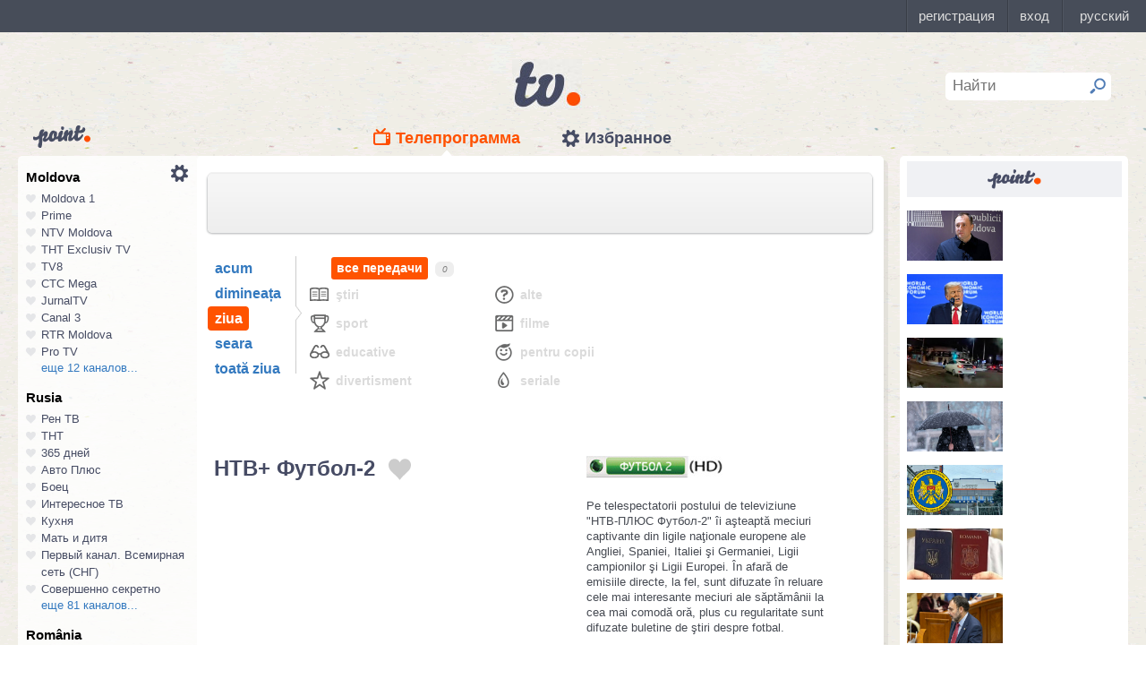

--- FILE ---
content_type: text/html; charset=UTF-8
request_url: https://point.md/featured/informer?style=list&count=9
body_size: 1027
content:

<html>
<head>
<title>
Point.md Информер
</title>
<link rel="stylesheet" href="/static/assets/dist/informer/css/styles.css">
</head>
<body>
<div class="informer point">
<div class="informer-head">
<a href="https://point.md?utm_source=&utm_medium=&utm_campaign=" target="_blank">
<img class="informer-head-logo" src="/static/assets/i/common/small-logo.png" />
</a>
</div>
<div class="informer-articles" style="margin-top: 15px;">





<div class="informer-articles-item-list">
<a href="https://point.md/ru/novosti/politika/byvshii-deputat-ot-partii-shor-ulanov-otkazalsia-davat-pokazaniia-po-delu-plakhotniuka?utm_source=&utm_medium=&utm_campaign=" target="_blank">
<div class="informer-articles-item-list-image">
<img
src="https://i.simpalsmedia.com/point.md/news/370x194/75931f14dfd369df74bc65e862e7cd42.jpg"
onerror="this.onerror=null;this.src=`https://i.simpalsmedia.com/point.md/news/370x220/75931f14dfd369df74bc65e862e7cd42.jpg`"
/>
</div>
<p class="informer-articles-item-list-title">



</p>
</a>
</div>




<div class="informer-articles-item-list">
<a href="https://point.md/ru/novosti/v-mire/tramp-vyskazalsia-o-grenlandii-eto-nasha-territoriia?utm_source=&utm_medium=&utm_campaign=" target="_blank">
<div class="informer-articles-item-list-image">
<img
src="https://i.simpalsmedia.com/point.md/news/370x194/fb7e586578111c80ecd57234d251e14a.jpg"
onerror="this.onerror=null;this.src=`https://i.simpalsmedia.com/point.md/news/370x220/fb7e586578111c80ecd57234d251e14a.jpg`"
/>
</div>
<p class="informer-articles-item-list-title">



</p>
</a>
</div>




<div class="informer-articles-item-list">
<a href="https://point.md/ru/novosti/proisshestviya/v-kishiniove-voditel-taksi-ne-propustil-peshekhoda-na-zebre?utm_source=&utm_medium=&utm_campaign=" target="_blank">
<div class="informer-articles-item-list-image">
<img
src="https://i.simpalsmedia.com/point.md/news/370x194/6db9f5bb93639766c06fe72bd6e29e96.jpg"
onerror="this.onerror=null;this.src=`https://i.simpalsmedia.com/point.md/news/370x220/6db9f5bb93639766c06fe72bd6e29e96.jpg`"
/>
</div>
<p class="informer-articles-item-list-title">



</p>
</a>
</div>




<div class="informer-articles-item-list">
<a href="https://point.md/ru/novosti/obschestvo/sneg-i-tuman-zamorozki-i-obledenenie-dorog-prognoziruiut-na-22-ianvaria-na-sleduiushchei-nedele-potepleet?utm_source=&utm_medium=&utm_campaign=" target="_blank">
<div class="informer-articles-item-list-image">
<img
src="https://i.simpalsmedia.com/point.md/news/370x194/45f329c70c159de3399da44d73a310d9.jpg"
onerror="this.onerror=null;this.src=`https://i.simpalsmedia.com/point.md/news/370x220/45f329c70c159de3399da44d73a310d9.jpg`"
/>
</div>
<p class="informer-articles-item-list-title">



</p>
</a>
</div>




<div class="informer-articles-item-list">
<a href="https://point.md/ru/novosti/ekonomika/mgres-poluchila-litsenziiu-nare-na-vyrabotku-elektroenergii-do-iiulia-2026-goda?utm_source=&utm_medium=&utm_campaign=" target="_blank">
<div class="informer-articles-item-list-image">
<img
src="https://i.simpalsmedia.com/point.md/news/370x194/48e13463e8435eb41bd4986c36626ff6.jpg"
onerror="this.onerror=null;this.src=`https://i.simpalsmedia.com/point.md/news/370x220/48e13463e8435eb41bd4986c36626ff6.jpg`"
/>
</div>
<p class="informer-articles-item-list-title">



</p>
</a>
</div>




<div class="informer-articles-item-list">
<a href="https://point.md/ru/novosti/v-mire/ukraina-ne-vkliuchila-rumyniiu-v-spisok-stran-dlia-dvoinogo-grazhdanstva?utm_source=&utm_medium=&utm_campaign=" target="_blank">
<div class="informer-articles-item-list-image">
<img
src="https://i.simpalsmedia.com/point.md/news/370x194/d3b4e700023f8ba25ec0345db614d171.jpg"
onerror="this.onerror=null;this.src=`https://i.simpalsmedia.com/point.md/news/370x220/d3b4e700023f8ba25ec0345db614d171.jpg`"
/>
</div>
<p class="informer-articles-item-list-title">



</p>
</a>
</div>




<div class="informer-articles-item-list">
<a href="https://point.md/ru/novosti/politika/tkachuk-zaiavleniia-ob-ob-edinenii-moldovy-s-rumyniei-otorvany-ot-real-nosti?utm_source=&utm_medium=&utm_campaign=" target="_blank">
<div class="informer-articles-item-list-image">
<img
src="https://i.simpalsmedia.com/point.md/news/370x194/5d436ebed94a3be2e9bea35b718182ec.jpg"
onerror="this.onerror=null;this.src=`https://i.simpalsmedia.com/point.md/news/370x220/5d436ebed94a3be2e9bea35b718182ec.jpg`"
/>
</div>
<p class="informer-articles-item-list-title">



</p>
</a>
</div>




<div class="informer-articles-item-list">
<a href="https://point.md/ru/novosti/ekonomika/iz-gumanitarnoi-pomoshchi-es-v-razmere-1-9-mlrd-v-etom-godu-moldova-poluchit-8-mln-evro?utm_source=&utm_medium=&utm_campaign=" target="_blank">
<div class="informer-articles-item-list-image">
<img
src="https://i.simpalsmedia.com/point.md/news/370x194/6676642564211a25404d1ffa2cbbf575.jpg"
onerror="this.onerror=null;this.src=`https://i.simpalsmedia.com/point.md/news/370x220/6676642564211a25404d1ffa2cbbf575.jpg`"
/>
</div>
<p class="informer-articles-item-list-title">



</p>
</a>
</div>

</div>
</div>
</body>
</html>

--- FILE ---
content_type: text/html; charset=utf-8
request_url: https://www.google.com/recaptcha/api2/aframe
body_size: 153
content:
<!DOCTYPE HTML><html><head><meta http-equiv="content-type" content="text/html; charset=UTF-8"></head><body><script nonce="_jGWMHUh88UqmxDoi5tkQg">/** Anti-fraud and anti-abuse applications only. See google.com/recaptcha */ try{var clients={'sodar':'https://pagead2.googlesyndication.com/pagead/sodar?'};window.addEventListener("message",function(a){try{if(a.source===window.parent){var b=JSON.parse(a.data);var c=clients[b['id']];if(c){var d=document.createElement('img');d.src=c+b['params']+'&rc='+(localStorage.getItem("rc::a")?sessionStorage.getItem("rc::b"):"");window.document.body.appendChild(d);sessionStorage.setItem("rc::e",parseInt(sessionStorage.getItem("rc::e")||0)+1);localStorage.setItem("rc::h",'1769049610976');}}}catch(b){}});window.parent.postMessage("_grecaptcha_ready", "*");}catch(b){}</script></body></html>